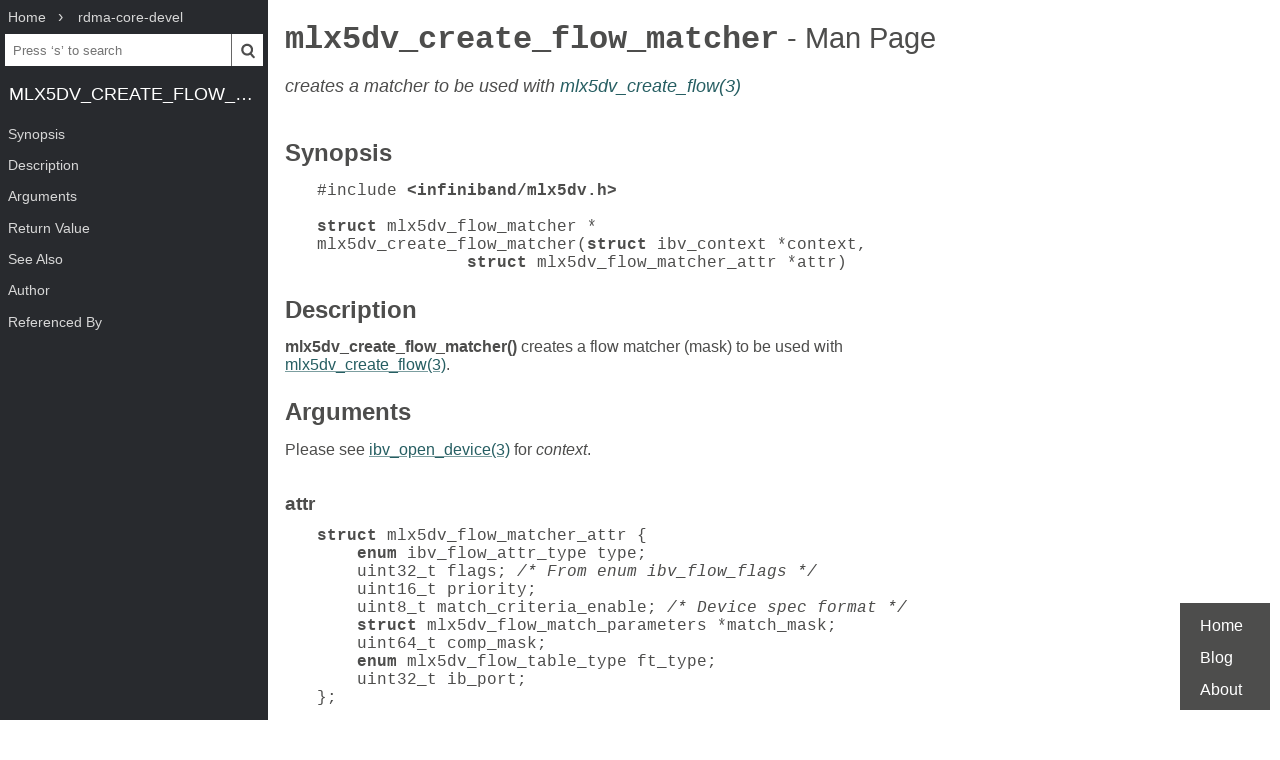

--- FILE ---
content_type: text/html; charset=UTF-8
request_url: https://www.mankier.com/3/mlx5dv_create_flow_matcher
body_size: 3069
content:
<!doctype html><html lang=en><head><meta charset=utf-8><title>mlx5dv_create_flow_matcher: creates a matcher to be used with mlx5dv_create_flow(3) | Man Page | Library Functions | rdma-core | ManKier</title><meta name=description content="creates a matcher to be used with mlx5dv_create_flow(3)"><link rel=canonical href=https://www.mankier.com/3/mlx5dv_create_flow_matcher><meta name=viewport content="width=device-width,initial-scale=1"><link rel="apple-touch-icon" href="/img/icons/icon-192x192.png"><link rel=search type=application/opensearchdescription+xml title="Find man pages" href=/opensearch.xml><meta name=theme-color content=#4d4d4c><meta name=color-scheme content="light dark"><link rel=manifest href=/manifest.json><script async src="https://media.ethicalads.io/media/client/ethicalads.min.js"></script><link rel=stylesheet href=/css/man-page-5.css></head><body><div class=burger></div> <div id=menu> <div id=menu-fixed> <ol class=crumbs itemscope itemtype=http://schema.org/BreadcrumbList> <li itemprop=itemListElement itemscope itemtype=http://schema.org/ListItem> <a itemprop=item href=/ ><span itemprop=name>Home</span></a> <meta itemprop=position content=1> </li> <li itemprop=itemListElement itemscope itemtype=http://schema.org/ListItem> <a translate=no itemprop=item href=/package/rdma-core-devel><span itemprop=name>rdma-core-devel</span></a> <meta itemprop=position content=2> </li> </ol> <form action=/ id=ta> <input aria-label="Search man pages" id=ta-input name=q type=search autocomplete=off autocapitalize=off spellcheck=false autocorrect=off placeholder="Press ‘s’ to search"><button><img src=/img/search.svg alt=Search width=20 height=20></button> </form> <a translate=no href=# class=menu-heading>mlx5dv_create_flow_matcher</a> </div> <nav id=menu-scroller> <ul class=nav-h2> <li><a href=#Synopsis>Synopsis</a></li><li><a href=#Description>Description</a></li><li><a href=#Arguments>Arguments</a><ul class=nav-h3><li><a href=#Arguments-attr>attr</a></li><li><a href=#Arguments-match_mask>match_mask</a></li><li><a href=#Arguments-ft_type>ft_type</a></li><li><a href=#Arguments-ib_port>ib_port</a></li></ul></li><li><a href=#Return_Value>Return Value</a></li><li><a href=#See_Also>See Also</a></li><li><a href=#Author>Author</a></li><li><a href=#Referenced_By>Referenced By</a> </li></ul> </nav> </div><main><div class="adaptive" data-ea-publisher="mankiercom" data-ea-type="text"></div><header><h1><a translate=no href=#>mlx5dv_create_flow_matcher<span> - Man Page</span></a></h1><p>creates a matcher to be used with <a href=/3/mlx5dv_create_flow>mlx5dv_create_flow(3)</a></p></header><section id=Synopsis><a href=#Synopsis><h2>Synopsis</h2></a><pre class=indent-7 tabindex=0>#include <strong>&lt;infiniband/mlx5dv.h&gt;

struct</strong> mlx5dv_flow_matcher *
mlx5dv_create_flow_matcher(<strong>struct</strong> ibv_context *context,
               <strong>struct</strong> mlx5dv_flow_matcher_attr *attr)</pre></section><section id=Description><a href=#Description><h2>Description</h2></a><p><strong>mlx5dv_create_flow_matcher()</strong> creates a flow matcher (mask) to be used with <a href=/3/mlx5dv_create_flow>mlx5dv_create_flow(3)</a>.</p></section><section id=Arguments><a href=#Arguments><h2>Arguments</h2></a><p>Please see <a href=/3/ibv_open_device>ibv_open_device(3)</a> for <em>context</em>.</p><section id=Arguments-attr><a href=#Arguments-attr><h3>attr</h3></a><pre class=indent-7 tabindex=0><strong>struct</strong> mlx5dv_flow_matcher_attr {
    <strong>enum</strong> ibv_flow_attr_type type;
    uint32_t flags; <em>/* From enum ibv_flow_flags */</em>
    uint16_t priority;
    uint8_t match_criteria_enable; <em>/* Device spec format */</em>
    <strong>struct</strong> mlx5dv_flow_match_parameters *match_mask;
    uint64_t comp_mask;
    <strong>enum</strong> mlx5dv_flow_table_type ft_type;
    uint32_t ib_port;
};</pre><dl><dt><em>type</em></dt><dd><p>Type of matcher to be created: IBV_FLOW_ATTR_NORMAL: Normal rule according to specification.</p></dd><dt><em>flags</em></dt><dd><p>special flags to control rule: 0: Nothing or zero value means matcher will store ingress flow rules. IBV_FLOW_ATTR_FLAGS_EGRESS: Specified this matcher will store egress flow rules.</p></dd><dt><em>priority</em></dt><dd><p>See <a href=/3/ibv_create_flow>ibv_create_flow(3)</a>.</p></dd><dt><em>match_criteria_enable</em></dt><dd><p>What match criteria is configured in <em>match_mask</em>, passed in device spec format.</p></dd></dl></section><section id=Arguments-match_mask><a href=#Arguments-match_mask><h3>match_mask</h3></a><pre class=indent-7 tabindex=0><strong>struct</strong> mlx5dv_flow_match_parameters {
    size_t match_sz;
    uint64_t match_buf[]; <em>/* Device spec format */</em>
};</pre><dl><dt><em>match_sz</em></dt><dd><p>Size in bytes of <em>match_buf</em>.</p></dd><dt><em>match_buf</em></dt><dd><p>Set which mask to be used, passed in device spec format.</p></dd><dt><em>comp_mask</em></dt><dd><p>MLX5DV_FLOW_MATCHER_MASK_FT_TYPE for <em>ft_type</em> MLX5DV_FLOW_MATCHER_MASK_IB_PORT for <em>ib_port</em></p></dd></dl></section><section id=Arguments-ft_type><a href=#Arguments-ft_type><h3>ft_type</h3></a><p>Specified in which flow table type, the matcher will store the flow rules: MLX5DV_FLOW_TABLE_TYPE_NIC_RX: Specified this matcher will store ingress flow rules. MLX5DV_FLOW_TABLE_TYPE_NIC_TX Specified this matcher will store egress flow rules. MLX5DV_FLOW_TABLE_TYPE_FDB : Specified this matcher will store FDB rules. MLX5DV_FLOW_TABLE_TYPE_RDMA_RX: Specified this matcher will store ingress RDMA flow rules. MLX5DV_FLOW_TABLE_TYPE_RDMA_TX: Specified this matcher will store egress RDMA flow rules. MLX5DV_FLOW_TABLE_TYPE_RDMA_TRANSPORT_RX: Specified this matcher will store RDMA transport domain flow rules. MLX5DV_FLOW_TABLE_TYPE_RDMA_TRANSPORT_TX: Specified this matcher will store RDMA transport domain flow rules.</p></section><section id=Arguments-ib_port><a href=#Arguments-ib_port><h3>ib_port</h3></a><p>Specified to which vport attach the matcher, this is valid and required only when creating the steering RDMA transport domain flow table: MLX5DV_FLOW_TABLE_TYPE_RDMA_TRANSPORT_RX MLX5DV_FLOW_TABLE_TYPE_RDMA_TRANSPORT_TX</p></section></section><section id=Return_Value><a href=#Return_Value><h2>Return Value</h2></a><p><strong>mlx5dv_create_flow_matcher</strong> returns a pointer to <em>mlx5dv_flow_matcher</em>, on error NULL will be returned and errno will be set.</p></section><section id=See_Also><a href=#See_Also><h2>See Also</h2></a><p><a href=/3/ibv_open_device>ibv_open_device(3)</a>, <a href=/3/ibv_create_flow>ibv_create_flow(3)</a></p></section><section id=Author><a href=#Author><h2>Author</h2></a><p>Mark Bloch <a href=mailto:markb@mellanox.com>markb@mellanox.com</a>\c</p></section><section id=Referenced_By><a href=#Referenced_By><h2>Referenced By</h2></a><p><a href=/3/mlx5dv_create_flow>mlx5dv_create_flow(3)</a>.</p><div class=man-page-info>2018-9-19 mlx5 Programmer’s Manual</div></section></main><footer><ul><li><a href=/ >Home</a><li><a href=/blog/ >Blog</a><li><a href=/about>About</a><li></ul></footer>
<script src=/js/bundle-4.js></script><script src=/js/man-page-1.js></script>
<script defer src="https://static.cloudflareinsights.com/beacon.min.js/vcd15cbe7772f49c399c6a5babf22c1241717689176015" integrity="sha512-ZpsOmlRQV6y907TI0dKBHq9Md29nnaEIPlkf84rnaERnq6zvWvPUqr2ft8M1aS28oN72PdrCzSjY4U6VaAw1EQ==" data-cf-beacon='{"version":"2024.11.0","token":"a235677dcded42be91e0a4eeb7e07744","r":1,"server_timing":{"name":{"cfCacheStatus":true,"cfEdge":true,"cfExtPri":true,"cfL4":true,"cfOrigin":true,"cfSpeedBrain":true},"location_startswith":null}}' crossorigin="anonymous"></script>
</body></html>